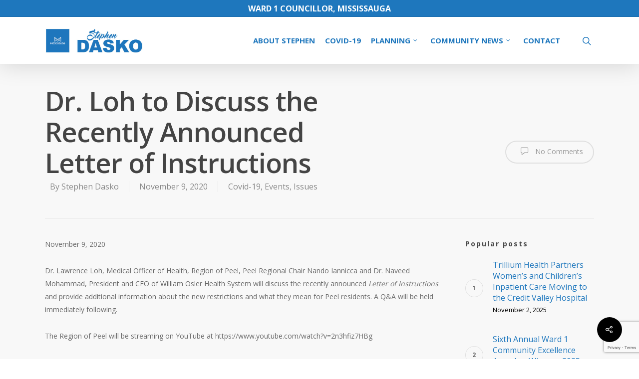

--- FILE ---
content_type: text/html; charset=utf-8
request_url: https://www.google.com/recaptcha/api2/anchor?ar=1&k=6LdlZ5oUAAAAANx076Ye5lIGDF-8Vh6qWlRR9Sce&co=aHR0cHM6Ly93d3cuc3RlcGhlbmRhc2tvLmNvbTo0NDM.&hl=en&v=TkacYOdEJbdB_JjX802TMer9&size=invisible&anchor-ms=20000&execute-ms=15000&cb=zbdjrn74k3gp
body_size: 44880
content:
<!DOCTYPE HTML><html dir="ltr" lang="en"><head><meta http-equiv="Content-Type" content="text/html; charset=UTF-8">
<meta http-equiv="X-UA-Compatible" content="IE=edge">
<title>reCAPTCHA</title>
<style type="text/css">
/* cyrillic-ext */
@font-face {
  font-family: 'Roboto';
  font-style: normal;
  font-weight: 400;
  src: url(//fonts.gstatic.com/s/roboto/v18/KFOmCnqEu92Fr1Mu72xKKTU1Kvnz.woff2) format('woff2');
  unicode-range: U+0460-052F, U+1C80-1C8A, U+20B4, U+2DE0-2DFF, U+A640-A69F, U+FE2E-FE2F;
}
/* cyrillic */
@font-face {
  font-family: 'Roboto';
  font-style: normal;
  font-weight: 400;
  src: url(//fonts.gstatic.com/s/roboto/v18/KFOmCnqEu92Fr1Mu5mxKKTU1Kvnz.woff2) format('woff2');
  unicode-range: U+0301, U+0400-045F, U+0490-0491, U+04B0-04B1, U+2116;
}
/* greek-ext */
@font-face {
  font-family: 'Roboto';
  font-style: normal;
  font-weight: 400;
  src: url(//fonts.gstatic.com/s/roboto/v18/KFOmCnqEu92Fr1Mu7mxKKTU1Kvnz.woff2) format('woff2');
  unicode-range: U+1F00-1FFF;
}
/* greek */
@font-face {
  font-family: 'Roboto';
  font-style: normal;
  font-weight: 400;
  src: url(//fonts.gstatic.com/s/roboto/v18/KFOmCnqEu92Fr1Mu4WxKKTU1Kvnz.woff2) format('woff2');
  unicode-range: U+0370-0377, U+037A-037F, U+0384-038A, U+038C, U+038E-03A1, U+03A3-03FF;
}
/* vietnamese */
@font-face {
  font-family: 'Roboto';
  font-style: normal;
  font-weight: 400;
  src: url(//fonts.gstatic.com/s/roboto/v18/KFOmCnqEu92Fr1Mu7WxKKTU1Kvnz.woff2) format('woff2');
  unicode-range: U+0102-0103, U+0110-0111, U+0128-0129, U+0168-0169, U+01A0-01A1, U+01AF-01B0, U+0300-0301, U+0303-0304, U+0308-0309, U+0323, U+0329, U+1EA0-1EF9, U+20AB;
}
/* latin-ext */
@font-face {
  font-family: 'Roboto';
  font-style: normal;
  font-weight: 400;
  src: url(//fonts.gstatic.com/s/roboto/v18/KFOmCnqEu92Fr1Mu7GxKKTU1Kvnz.woff2) format('woff2');
  unicode-range: U+0100-02BA, U+02BD-02C5, U+02C7-02CC, U+02CE-02D7, U+02DD-02FF, U+0304, U+0308, U+0329, U+1D00-1DBF, U+1E00-1E9F, U+1EF2-1EFF, U+2020, U+20A0-20AB, U+20AD-20C0, U+2113, U+2C60-2C7F, U+A720-A7FF;
}
/* latin */
@font-face {
  font-family: 'Roboto';
  font-style: normal;
  font-weight: 400;
  src: url(//fonts.gstatic.com/s/roboto/v18/KFOmCnqEu92Fr1Mu4mxKKTU1Kg.woff2) format('woff2');
  unicode-range: U+0000-00FF, U+0131, U+0152-0153, U+02BB-02BC, U+02C6, U+02DA, U+02DC, U+0304, U+0308, U+0329, U+2000-206F, U+20AC, U+2122, U+2191, U+2193, U+2212, U+2215, U+FEFF, U+FFFD;
}
/* cyrillic-ext */
@font-face {
  font-family: 'Roboto';
  font-style: normal;
  font-weight: 500;
  src: url(//fonts.gstatic.com/s/roboto/v18/KFOlCnqEu92Fr1MmEU9fCRc4AMP6lbBP.woff2) format('woff2');
  unicode-range: U+0460-052F, U+1C80-1C8A, U+20B4, U+2DE0-2DFF, U+A640-A69F, U+FE2E-FE2F;
}
/* cyrillic */
@font-face {
  font-family: 'Roboto';
  font-style: normal;
  font-weight: 500;
  src: url(//fonts.gstatic.com/s/roboto/v18/KFOlCnqEu92Fr1MmEU9fABc4AMP6lbBP.woff2) format('woff2');
  unicode-range: U+0301, U+0400-045F, U+0490-0491, U+04B0-04B1, U+2116;
}
/* greek-ext */
@font-face {
  font-family: 'Roboto';
  font-style: normal;
  font-weight: 500;
  src: url(//fonts.gstatic.com/s/roboto/v18/KFOlCnqEu92Fr1MmEU9fCBc4AMP6lbBP.woff2) format('woff2');
  unicode-range: U+1F00-1FFF;
}
/* greek */
@font-face {
  font-family: 'Roboto';
  font-style: normal;
  font-weight: 500;
  src: url(//fonts.gstatic.com/s/roboto/v18/KFOlCnqEu92Fr1MmEU9fBxc4AMP6lbBP.woff2) format('woff2');
  unicode-range: U+0370-0377, U+037A-037F, U+0384-038A, U+038C, U+038E-03A1, U+03A3-03FF;
}
/* vietnamese */
@font-face {
  font-family: 'Roboto';
  font-style: normal;
  font-weight: 500;
  src: url(//fonts.gstatic.com/s/roboto/v18/KFOlCnqEu92Fr1MmEU9fCxc4AMP6lbBP.woff2) format('woff2');
  unicode-range: U+0102-0103, U+0110-0111, U+0128-0129, U+0168-0169, U+01A0-01A1, U+01AF-01B0, U+0300-0301, U+0303-0304, U+0308-0309, U+0323, U+0329, U+1EA0-1EF9, U+20AB;
}
/* latin-ext */
@font-face {
  font-family: 'Roboto';
  font-style: normal;
  font-weight: 500;
  src: url(//fonts.gstatic.com/s/roboto/v18/KFOlCnqEu92Fr1MmEU9fChc4AMP6lbBP.woff2) format('woff2');
  unicode-range: U+0100-02BA, U+02BD-02C5, U+02C7-02CC, U+02CE-02D7, U+02DD-02FF, U+0304, U+0308, U+0329, U+1D00-1DBF, U+1E00-1E9F, U+1EF2-1EFF, U+2020, U+20A0-20AB, U+20AD-20C0, U+2113, U+2C60-2C7F, U+A720-A7FF;
}
/* latin */
@font-face {
  font-family: 'Roboto';
  font-style: normal;
  font-weight: 500;
  src: url(//fonts.gstatic.com/s/roboto/v18/KFOlCnqEu92Fr1MmEU9fBBc4AMP6lQ.woff2) format('woff2');
  unicode-range: U+0000-00FF, U+0131, U+0152-0153, U+02BB-02BC, U+02C6, U+02DA, U+02DC, U+0304, U+0308, U+0329, U+2000-206F, U+20AC, U+2122, U+2191, U+2193, U+2212, U+2215, U+FEFF, U+FFFD;
}
/* cyrillic-ext */
@font-face {
  font-family: 'Roboto';
  font-style: normal;
  font-weight: 900;
  src: url(//fonts.gstatic.com/s/roboto/v18/KFOlCnqEu92Fr1MmYUtfCRc4AMP6lbBP.woff2) format('woff2');
  unicode-range: U+0460-052F, U+1C80-1C8A, U+20B4, U+2DE0-2DFF, U+A640-A69F, U+FE2E-FE2F;
}
/* cyrillic */
@font-face {
  font-family: 'Roboto';
  font-style: normal;
  font-weight: 900;
  src: url(//fonts.gstatic.com/s/roboto/v18/KFOlCnqEu92Fr1MmYUtfABc4AMP6lbBP.woff2) format('woff2');
  unicode-range: U+0301, U+0400-045F, U+0490-0491, U+04B0-04B1, U+2116;
}
/* greek-ext */
@font-face {
  font-family: 'Roboto';
  font-style: normal;
  font-weight: 900;
  src: url(//fonts.gstatic.com/s/roboto/v18/KFOlCnqEu92Fr1MmYUtfCBc4AMP6lbBP.woff2) format('woff2');
  unicode-range: U+1F00-1FFF;
}
/* greek */
@font-face {
  font-family: 'Roboto';
  font-style: normal;
  font-weight: 900;
  src: url(//fonts.gstatic.com/s/roboto/v18/KFOlCnqEu92Fr1MmYUtfBxc4AMP6lbBP.woff2) format('woff2');
  unicode-range: U+0370-0377, U+037A-037F, U+0384-038A, U+038C, U+038E-03A1, U+03A3-03FF;
}
/* vietnamese */
@font-face {
  font-family: 'Roboto';
  font-style: normal;
  font-weight: 900;
  src: url(//fonts.gstatic.com/s/roboto/v18/KFOlCnqEu92Fr1MmYUtfCxc4AMP6lbBP.woff2) format('woff2');
  unicode-range: U+0102-0103, U+0110-0111, U+0128-0129, U+0168-0169, U+01A0-01A1, U+01AF-01B0, U+0300-0301, U+0303-0304, U+0308-0309, U+0323, U+0329, U+1EA0-1EF9, U+20AB;
}
/* latin-ext */
@font-face {
  font-family: 'Roboto';
  font-style: normal;
  font-weight: 900;
  src: url(//fonts.gstatic.com/s/roboto/v18/KFOlCnqEu92Fr1MmYUtfChc4AMP6lbBP.woff2) format('woff2');
  unicode-range: U+0100-02BA, U+02BD-02C5, U+02C7-02CC, U+02CE-02D7, U+02DD-02FF, U+0304, U+0308, U+0329, U+1D00-1DBF, U+1E00-1E9F, U+1EF2-1EFF, U+2020, U+20A0-20AB, U+20AD-20C0, U+2113, U+2C60-2C7F, U+A720-A7FF;
}
/* latin */
@font-face {
  font-family: 'Roboto';
  font-style: normal;
  font-weight: 900;
  src: url(//fonts.gstatic.com/s/roboto/v18/KFOlCnqEu92Fr1MmYUtfBBc4AMP6lQ.woff2) format('woff2');
  unicode-range: U+0000-00FF, U+0131, U+0152-0153, U+02BB-02BC, U+02C6, U+02DA, U+02DC, U+0304, U+0308, U+0329, U+2000-206F, U+20AC, U+2122, U+2191, U+2193, U+2212, U+2215, U+FEFF, U+FFFD;
}

</style>
<link rel="stylesheet" type="text/css" href="https://www.gstatic.com/recaptcha/releases/TkacYOdEJbdB_JjX802TMer9/styles__ltr.css">
<script nonce="Rf-xCSPfnZJaRIcXb0AzXg" type="text/javascript">window['__recaptcha_api'] = 'https://www.google.com/recaptcha/api2/';</script>
<script type="text/javascript" src="https://www.gstatic.com/recaptcha/releases/TkacYOdEJbdB_JjX802TMer9/recaptcha__en.js" nonce="Rf-xCSPfnZJaRIcXb0AzXg">
      
    </script></head>
<body><div id="rc-anchor-alert" class="rc-anchor-alert"></div>
<input type="hidden" id="recaptcha-token" value="[base64]">
<script type="text/javascript" nonce="Rf-xCSPfnZJaRIcXb0AzXg">
      recaptcha.anchor.Main.init("[\x22ainput\x22,[\x22bgdata\x22,\x22\x22,\[base64]/[base64]/[base64]/[base64]/[base64]/[base64]/[base64]/[base64]/[base64]/[base64]/[base64]/[base64]/[base64]/[base64]/[base64]\\u003d\x22,\[base64]\x22,\x22ScK6N8KQw65eM2Ufw5DCol/[base64]/DssOQw4MMfnnDh0MYw4XDrMOsEMOsw4fDhiDCiGobw4MBwpJ6c8Otwq3CjcOgRQl/[base64]/CkyHCh8OAVXVEZsO2E8Ofwo0CwqjCp8KgcVR5w4zCu1Juwo06DMOFeCwEdgYVX8Kww4vDoMOTwprCmsOew5lFwpR7cAXDtMK5QVXCnxJRwqFrScKpwqjCn8Knw6bDkMO8w4MWwosPw47DrMKFJ8KawrLDq1xGWnDCjsOmw7Bsw5kFwpQAwr/CjQUMTjp5Hkx+RMOiAcO5RcK5wovCi8KJd8OSw694wpV3w4k2KAvCligAXw/[base64]/CjEYPUkZPwpttMAzDrlHCnHduK3h1HsK/YsK7wofCmXMmPzfCm8K0w4jDpxLDpMKXw6HCnQRKw69tZMOGMDtOYsO3WsOiw6/CrjXCplwcA3XCl8KjIHtXcXF8w4HDvcO1DsOAw7E8w58FEElncMK+VsKww6LDncKHLcKFwpYEwrDDtw7Dj8Oqw5jDjnQLw7cTw5jDtMK8DmwTF8OPMMK+f8OkwoFmw78jKTnDkEkaTsKlwrkLwoDDpyHCpxLDuSvCrMOLwofCtMOEeR8JW8OTw6DDosOTw4/Cq8OVLnzCnlzDn8OvdsKww6VhwrHCpcOBwp5Qw6VTZz0sw6fCjMOePcOYw51IwqvDl2fChxjCksO4w6HDq8OeZcKSwoA0wqjCu8OzwqRwwpHDljjDvBjDoXwIwqTCpGrCrDZIecO0a8OTw6V+w6zDsMOvSMKWJnFxX8OJw5/[base64]/DkH7DnMOMw6pUw4FiwovDrQ7DpBUOOcOWw6XCscOVwoM+ZcOkwqvDpsOPDRXDhxXDmQnDs39WfmPDlMOGwqIEPWDDiWNDAmgSwrs5w57CgS5ZVcO9w7x4csKWdzsow7M/ccK2wqc2wodgCFIRZ8OawoFtQljDusKQAsK/w6YgCsOgwqU0dELDk3HCujXDlwjDvUdOw7YfQ8Okwqc4wp4kdHPCp8OjP8Kkw4vDqXXDuSlFw5nDhEDDpWzCj8Obw7PCjx8OI0rDt8OMw6FtwpRyBMKHME/DocKFwo3CswUUHCrChsOIw5oqTWXCrsO4wodgw7fDvsOwUkF/[base64]/wofDlS/[base64]/ColFswp7DmTh0SGURw40cw5DDicOgcsKww6/[base64]/[base64]/Dq0nDsDtnaMKDbcKAbMK+w7INXUEOJ8K6QTfCqDxOKcKhwqVMKTAUw6/DjkPDt8KpQcOOw4PDiS/Dm8OSw53Cn2Epw7fDkX/DjMObwqhuUMK9O8OIw6PCnWMJD8Oaw7lmU8KAw60TwrA5ehVGwoLCgsKtwoI/ZcKLw4DClxVXGcO3w6owM8Oswr9JH8OkwpjCjFjCusOEV8KIIl7DsmAIw7zCumHDqzhxw519QlJ3TT4Nw5ByQw5Fw57DqCVpFcOXasKSDUVxMQ/DqsKvw7powrrDvH0ewr7DtS5tHsOITsKAWg3CrmHDh8OqPcKvwqrCvsOQK8KuF8KpPRszw7RfwrjCk3pqd8O6w7I5woPCnsOPNCDDicOCwpJ/LmLCkSFLwpvDrlLDi8OfK8O5dsOaQ8ODHDfCgUA4JMKyasObwr/Dq2FfCcOpwr5DMwTCtMO7wonDmsOwEmpAwofCqA3Dux4zw6ocw5ZHwrzCnxMyw5gbwpZOw6fCosKSw4xIUQEpHCwsLULClV7CqcOywpZtw7pLK8OIw4p4eB4Fw4cmw4rCgsKwwrxCQ1nDvcKIUsO2YcKAwr3CjsOrJRjDoHwYZ8OGXsOPw5HChiYudT4/[base64]/[base64]/[base64]/w4IOw5HCg8KyHcORKsKRw6B1fyNuwopdCg7DiA1qZVvCtDDCgcKmwoLDoMOkw5hRd1vDqcKLw6PDg0IHwoEeKMKBw5/DsDnCjy9iEsOww50rEHQrN8O2AMK9LiPDmknCrh49w7TCrG58w63DuS1wwp/[base64]/CtMKnw4rCs8KuOANbSQUtccKLw7LCqMKAw5bCnlHDsgfDr8K2w6vDuV5JUcKSZMKldk0MCMKmw70/w4ElZk3CosOGahQJMcOnwpbCjD1Ew7dlOnQ9RBHCl1zCj8K5w6bDhsOvTivDlMO3w5TDrsK1GhFoF33CtMONVHnCojMhwqNHw6BvSnHDksOlwp11GXM+I8Kkw59fFsKQw69fCEVcLgfDnXoKVcOkwqt9wpXCkSfDu8O4wqFAZMKeTUBKLFYZwoXDrMOnWcK+w7/DgThUQDTCgXVewqBgw6jCgz9AUUlnwqrCgh4xU1cQFMO4NcODw7I7w6bDkhbDujt7w5/DgyR0w6rChh1EBcOWwrhawpTDj8OVwobCgsKKMcOSw6fDjngNw7UJw5ZuJsK6LsKCwrAOUcOBwq43wpJbaMOOw5Y8IwvCjsOYwokkwoEPbMKDfMOzw6vCicKFTBtQLzjCqwfDujDCicK1BcO6wpTCgMKCKRQPRQjCjgcJKxl/LsKuw7g3wq4/FWMBIMKSwoA7fMO+wp9sZcOjw54iwqvDkyDCoVpLFMKiwoTCgMKww4jDl8Opw6DDqsKpw6PCgMKHwpZbw4tuFcO/bcKaw5d2w6HCswtmFE8bBcOfDSBcOMKDLwLCryNFeFgswp/CscK4w6PClsKPdMOmWsKsW3BOw6VCwq/[base64]/[base64]/[base64]/[base64]/worDk8K3wpfCnFvDnVxPGcOVEnhQVkfDvWMJwqfChBHCpcOyNDEcw7g/C0Juw5/Cq8OODg7ClBojW8KyM8K/[base64]/DsMO+dMKCw5oaAlErNSTDsMO2dBvDvH4TJRtQGVLChyvDm8KEGcOVCsKmeV/DthLCoDjDhFVswroPW8OLWsO7wp/Cl0U6YnDCh8KELzR8w4ZQwowew5kGSBcowpcHP1LCvCnCpUhUwoXCssORwpxdw4zDpsORTE8ZSMK0XcO4wr9MT8K8w5tEAHQ6w6zCnCc6WcKFBcKeJcOVwq8XecKyw77CjyQQNTALfsOZJMKMw5kgKlDCp1oudMOrw6LDigDDpmFGw5jDnSTDicOEw7DDgA1ubkJ/ScOewqUdO8KywoDDjcO7wofDnhUPw5ZTVgFDRMOvwojCvk93IMKcw7rDmwNuJ3vCuQg4fMOzJMKsQz/DhcO7bsK+wrAlwrTDkRXDpStBMidnJWXDhcOtEgvDi8KABcKNCWpFKcKzw6dvBMK+wrdHw5XCsjbCq8K+a2vCuQzDkQDCosO0w79RcsOUwozDsMOFa8Oow5TDlsO9w7VfwozCpMOPOywUw7vDmGUTeQ/ChMOgYcO5NAEFQMKIMsKdSFAVw44MGCfCrhTDqlvCscKBH8ONNcKbw4RGU05xw4FWEcO2aDwnV27CvcODw4QSPDt5wqZHwr7DshvDisOyw5bDtm4eNAsHfnFRw6xTwqxbw44GA8OaUcOIdcKoYFsGPw/CtmUiVsOBbyt/wqfChw5ywqzDtETCl0rDhsKewpvCjMOLfsOnUMKrElfCtmrDv8ONwrfDl8O4Fx/Cv8OUZMOnwp3DiBHCtMK8UMKXNlM3QhwnL8KtwozCq3XCicO8CsOyw6zCrR3DgcO2wq01w50Lw6oPN8KTC3/DjMKXwrnDksOOwq0Swqo/PQLDsmYQRMOIwrDCnGPDnsONfMO9a8Ksw6p5w6PCgTjDv0lEZMOzQMOhCXUsBcKucMKlwpc7DMKOQFLDgsOAw77DtsKQQ1/DjHcAd8KtI3TDkMOtw61fw69JJ24PV8KieMKFw4HChMKSw4vCscKnw7nCtVbDk8Kyw7BwFh/Ckm/CvcOkV8OEw77ClVlGwrTCsj41w67CuE7DshAwf8OCwo0Fwrdcw53Cu8O+w5PClHVgXQTDqMOGRlRCPsKnw6omDG/Cs8KcwqfDsydjw5MeW0YTwrAIw53Ct8KuwrxdwoLCicOsw69cwpYkwrFjLUvCtyc8BUJww647B3pwU8OowqDDthIqcX0nw7HCmsKrM1gcOnMvwo/DtcKkw4DCksOcwqkow7zDvsOGwpteVcKGw5/[base64]/[base64]/[base64]/KS8ywopcwok3O8OVfMK0w4onOsKRwq02w6BwwonCoUc3w7phwpw9FFwuwobCqGd3UcObw5RUw6E2w5NOT8OgwovDqsK3w79vXMO7KRDClS3DqsKEwrXDlW/[base64]/[base64]/DqwcVwo0cw4B/w5nDny3DsCDDrMKRCW5Qw5jDmMOqw6bCpifDr8KkcsOmw7xfwqEgZDVoQMKXwrfChMOSwoXChMKPZsOYaDDCjCtBwpjCnsO8LsKkwr82wokcGsOow5pYWV7Do8O6wolwEMOEDTDDtsOXciIxRUEZXX/DpGNnKBjDtMKcKH91eMOhYsKsw7/CgUnDtcONwrQ8w5vClTfChsKvCE3CtMODR8OKHHrDnlbCh059wpU2w5Rdw47CuGfDj8KGS3vCrMOLHU3DvCLDvkI/wo/DnQIwwoopw6HDgmEWwpl8WcKFPsORwo/[base64]/w6NKLwfDjg/ClMKFwrx4RBcLw5XCnS8jwpwyCRHDmcOXw6fCjm9Tw41rwprCrBvDmC9Fw5DDqh/Dh8K4w7w6bsKewprDmHjCoCXDiMKGwpR3VWMzw6ofwrNXcsK4AcObw6rDtybCl0jDgcOcESgzRsKnwrbDucO+wq7DqcOyeW1BbjjDpxHDtsKzf3khR8KPQMKgw4XDpsO0bcKVw6wFPcKZw7gUSMORw7XDqVpzw5nCrcK0dcOTw4cvwrZWw5/CtsOPacK3w5FZw73Dk8KLOXvCkwhXw5LCs8KCQmXCsRDCnsKsfMOzPFPDiMKnacO/[base64]/[base64]/NcOxwqZ+QUjCk8Oawr7CiDHCtsK4bcKpw77DoHbCm8KcwoQfwq/Dixs8aFYNVcKRw7YTwpzCj8OjbsOHwq/DvMOgwpPCqcKWMnsFFsKqJMKEYBgGAmLCvA1Tw4AnEwzCgMKDLcKuCMKOwoNdw63CpyZhwoLCvsKuTcO2dQ/[base64]/[base64]/CqsKew7LCtnkZMsOGJcKjXXfCg3IUwpXCiEIHw5DCuAFCwpE2w5zCkTfCuX1kF8OJwpFUJMKrG8K/[base64]/DviRGwqXDjsKKBB/DmMKKKAZWAMOew5jCrsK8wqzCgEvCtcORdmzChsKgw4kRwqHCnDbCncOAKsK6w5M4ODA9wojCmTNLYwXDhTQ4TkMDw6MHw4jCgcOdw7MoFT48PzAlwovDiG3CrWQ/NsKSDnbDgMO3dlTDqjLDhsKjaDZTesKAw7jDokoiw7jCg8KNZcOJw7vCkMK8w7xBw77DtMKsXTnDoW90wojDjsOrw6YdeTPDqcObSMKXw69HPsOcw7zCosOBw4DCssKfJcOEwpvDpsKCbRsAFA1OYDUIwqg9bTVDP1UEJMK/NcONZHXDlsOtEhwUw6TDgTnCkMKOH8OPJcK3wr/Cu08vVh97w5VKOsK9w5MGIcKDw5XDjEXCoysdw73DrE13w4pCCFdDw47ClsOWMHnDtMKHDsO8bsKweMOnw6LCjiXDk8K+C8O5dETDtH7CtMOlw67CoSNmT8Omwp91IUBGfE7CgE4UXcKAw4h7wrcEZ0bCrGPCvGw/wp9Yw5XDnMKSwoHDocO6EA9dwpVEY8KaZQoOCwDCkGdAbFd+wpwvfB5kcHVUQHNJAjI3w7U9C0LCiMO7VMOvwqHDug7DpsKnJMOAf1Vkwq/CgsKfUjEfw6NqasKYw5/CpAPDi8KpZgnCh8KMw7nDrMOnwoEtwpTCmsKYSUU5w7nCv07CsgTCpG8rSCkcU14VwqfCncOOw7gQw6/CtcKIblnCvMK8RRXChk/Dty/DmwJhw6I4w47Ckww8w5jCpUN7Yk/CihA6fUjDqD8pw4/Cp8OpL8KOwpHCvcKdb8KXDMKDwrkmwolOw7XCnSLCilYzwozCglR2w6nDoXXDs8OKYcOVXFtWHsO6fzEewqnCmMOUw7plfsKtVk7CtzPDiwfChcKQEzhBc8O+w5XCnw3CosOMwrzDl3pVT2HCj8Ocw4jCm8Oswr/[base64]/DmEdPBsOawotgB8OWwrhJw63CtsKuTiPCqcKCVVvDoAIsw6l3YMKTTsOdP8KqwpEow7DCuCVIw51vwpoww7Yxw59ZAcKMZkZSw7g/woRUBXXChMOlw6jDnAsfw5QXTcK+w6nCusKrYg8vw77CrkTDkzrDtMO0OBYywovDsHUew77Dtg1JEBHDqMOLwppIwqXCr8KNw4c+woYhXcOfw4TCkBHCqsOGwqjDucOHwoJLw5A/DjzDnyRawrJnw4tPFwbChQxrGcKxZB8uSQfDpsKNwqfCmEfCsMOIw5dbR8KhGMO5w5Ukw7/DjsOZd8Kjw6NPw68Qw6pXV33DoToYwoMPw59tw6/DtMO8DcOhwp/DiWkOw687HcOZQk7CuxhGw74DC0V2w7bCpVNKe8KeaMOVWMKUA8KJTWbCtlfDmcOIEcOXeQvCii/ChsK7I8Kiw4lqRcOfccKTw5PDp8O4wpQfOMOFwqfDm37ClMObwoHCisOzEHpqbjzDq2TDmQQ1CcKyKAXDhcKVw5EsaQEHwpHDu8OyUTTDp09/w5LDiSJobMOqbcOVw6BTwpR9TRAswqXCiwfCp8KFJEQEIxstBkvCqMOlcxrDoC/Ci2ssRsOWw7/CgMKtLjZPwpwywr/CgRg+T0DCnzBfwo0mwpZNJxIPJ8OLw7TCocKHwpEgw4rCsMOSdRDCt8O/w4lkwprCs0fCv8OtIB/CpcKRw7Vqw7g/wrTDr8KpwqMwwrHCqBjDrsK0wrlraUXCssK5azHDiXAcN0vCusOyOMKZYcOvw5BnIsKyw4Mya29hAw7Cnxs0MBNFw5tyVUs3fGM0DEY3w58Uw5sTwoQtw6vCgGgAw6IiwrBqScOLwoJbJsKobMOJw4BfwrB0T0wQwq5+F8OXw51Gw5/ChW5ow71CfsKaRDF/w4PCuMOaQ8O7woFVHlsLSsKeGVnCjjp1wpjDgMOEG07CmATCicOdKsKkdsKEHcObworDkw0gw6E8w6DDuF7Cg8OJKcOEwqrDgsOdw5oAwrtcw6QzISzCs8K6I8KgCsOMRHXDvlnDocOOw5zDsERNwoxew5fCusK+wql9wpzCucKBWMKjYsKgMcOac33DhG5cwojDs3x/fALCgMOCXUlcOMOdDsKsw7xhXmzDpcKsOcOAaTbDlkLCgsKSw4XCijhxwqF9wpxfw4LDhDLCpMKZFi0lwqk6w7jDlcKZw7bCssOnwqtSwqXDj8KCw5TDlsKpwq/DrgTCsmFoByUnwrfDs8OZw7QSYnE+fhbDqA0basKxw7gww7jDpcKbwq3DhcOww64Bw6deF8OdwqFEw45ZBcOFwojCmFfCtcOYw7PCt8OdTcOWWMOJw4heBsOJAcKUQX/Cp8KEw4fDmi7CvsKwwoU4wpXCg8Kvw5vCgWwvw7DDi8OfQ8KFXsOfAMKFFsOEw4UKwrvCusOewpzCqMKEw6nDq8OTRcKfw5ELw5B4O8K5w4svw5vCl1oBXWcCw79EwpdfDAUpGcOCwpvClcKww7XCnAvDkgM/CsObecObVsO3w7PCh8OGZRbDuTFoOijDnsOVAsO+L0wuWsOUM3TDu8OfLcK+wpXCsMOCOMKIw4rDhXTDjjTCmB3CpsOJw6/DtcOjH3EsK01gIQjClMOgw7PCg8KwwobDkMKIcMKZGWpkLVdtw459ecOFHDnDhsK3wrwBw5LCsl8ZwrPCicKwwrLCijjDmsOIw6XDocOvwpZAwpNEGMOYwpXDsMKZEsO9KsOawojCv8O7BnjCjgnDnB7ClMOKw6EsJEdbAMO0wpIuLsKGwoLDtcOGexfDlsOUVcO/[base64]/DqVnCtE4xGMO6wrgEfSUIG1zDkMOBP1nCjcOLwrB9esKSwq7DnsKKEsKUYcKXwoLCjMKawpDDpSZHw5PCr8KhGMKWWMKuRMKPLFfCl3TCscOxF8OJQR0Cwo5qwq3CoEjDuGIRGsKFJkvCqWkrw7QaDEDDuwfCq0bCgXjCqcOnw7fDhMOKwp3CpD/Dii3Di8OIwotrD8K2wpkdwrHCsEFlwp5TGRzDu0fDmsKnwoosFkDCjXbDucKwahfDuFIbdgIDwokfKsKbw63Cu8OZR8KpHjR2SiobwrBgw5bCusOdJnR2d8Oow6c1w4FRQE0pAXfCtcK9ZQwdXl/Dh8OPw6zCgUrCqMOTUTJhJyXDncO1LRjClcOQw6DDtx7CvhAQI8Kxw5RZw6DDnQ4ewr3Dr2ZnDsOew7d0wr5Mwql/SsKEYcKkWcO0PsKww7khwoIlwpJTfcORY8OEIMOqwp3CjMKEwpXCoxhLw6HCrXcYD8OGb8K0XcKdbsK2AxtZe8O1wpHDicK8wonDgsKBe2gVecK0XiBawrbCvMOywqbCksKYWsOzPCR+ciQRYmsBX8OhTsK3wo3DgcKQwpwWwo/Dq8Okw5t+PsODX8ONVsO5wogjwoXCrMOMwqbDssOIwqccHWfCkkrCvcOxB2bClMK0w6/DlTbDjWHCscKAwolbCcO/SMO/w7PCjQbDswt7wq/Dn8KLU8OVw7LDosOBw5ZTNsOXw5rDnMOiKMKQwph8dsKgKQTDp8KVw67CmjU+wqbDtMOJRBvDrHfDl8OFw4JMw6YmKMKBw7xTVsOXdz/CqMKvRxXCnU7DpyNJYsOqQFXDq3zCmSrCl1/CoHzCg0gmYcKpVsKwwq3Dh8KbwoPDrSPDphLCpFLCssKnw4UfHA7DsRjCpDvDtcK/GMKyw4tfwqsoX8KHelxZw7t0aEl8wo3CjMKgCcKgClfDu0rCqcOJwo7CgCZaw4fDsHXDqns6GQnDj3oiYB/CrMORD8OXw6oUw4IBw5FRY3d9AmzCg8K+wrXCoyZzw7HCojPDs0rDuMK+w7tMKWMMaMKUw4nDvcKjWcK7w5hLw64Qw5xpQcKLwpdtw4hFwrhMBMOHNhVsQsKIw6Aswr/Dg8OwwrY0w6rDjFPDnz7Cu8KQGX9hXMO8c8K5YRYowqcqwqhVw7hswpIAwqvDqA/DuMOddcKIw5QfwpbCj8Osc8OXw4PDrw5keBHDhDPDnsKSDcKyGsKGOS1Dw5Yfw5XDrEEBwqHDm2RIRsKlN1PCrsOyC8OuZVxgCcOFw5RPw7Bgw6bDgzHCggg5w4tqex7CosK/[base64]/CtmB2wo0Ow7RZw7LDh8OVwr4ydcK3DWQdSjzCgiFxw5V7FkR0w67CucKhw7fCmF8Ww5LDucOKCwHCtcOrw7/DgsONwrjCrVPDtMK5CcOmKcOjw4nCrsOhw7zDisK2w4/ChsOIw4JdMFIXwq3DsBvCtCxWNMK/fMOmw4fCjMOew4EawqTCscK7woEtESNhJQh0w6JVw7rDhsKeacKkB1DDjsKTwrfCh8OdOcO4X8OlJsKHUsKZSzXDlgfCow/DsFPCucOYMzHDk1DDicKQw4QnwpbCkytIwrDDtMORWcOYe30ND1stwp84VsKfwqrCkXAZLcOUwoYlwql/FWLCiQBYfWcTJhnCkiNXVDbDtT7DvWkYwpzDsmp+w57CusK0Uj9twpvCv8Kqw7Fgw6dFw5RMS8OfwoDCkS7CgHvCqWdfw4jDqmPDocKPwrc4woAzbsKSwrDClMOFwrlLw6kew4XDuD/CgRtQZAvCksKPw7HCuMKDO8Okw47DuF7DqcOecsKkNk44w63CicOFPXs2bMKYASQWwrMrwpkEwppLU8O6C1vCgsKiw6VIRsKKQgxTw6cMwpjCpz9vc8O9DUrCjcKiEV7Cg8OsSAV7wpNhw445Y8KVw5jCqMO3IsOzbgsUwq/[base64]/[base64]/wrNPK8K2KsK4w75LKXrDtsOxwqbDvDnCmcKPRz9UVBLDn8KZw4ckw6oww5fDsTh7EsKUD8KwNFXCskVtwrjDiMOzw4IbwrVjJ8OSw4xKwpYUwo81EsOsw4/DosO6W8O3NzrCkTJewqXCpRnDr8KRw5k2HsKdw7jCqQ4qLEHDgD96OV/DhHlJw4jCisOFw55OYhMSKsOqwoHDq8OKQ8O3w6oMwrRsQ8OiwqAVYMKyDVAdE3VjwqPDrcONwqHCnMOXHTopwocLUMK7by/Dj0vClsKQwp0OIS8JwpVOwqlxB8ODasO7w60kelBcXynCr8OtQ8OOXcKJGMO8wqECwqsbw5vDisKiw7g3DUPCu8Kqw7wMCG3Do8Kaw47ClMOEw616w6QTW0/DvADCqSfDl8KDw5DCgFIEd8K+wqnCv3Z8CCjCniQwwppmEsOafVFXNU/DrnRIw5ZwwpbDtC7DvkNMwqRvLE/CmG3CisO0wpoBbFnDosK7wrfDoMOXw604RcOeRyzDiMO8MixBw6M5fRcxRcOtKsKgQGDCkBoSQnHCmmxKw4N4BGLDhsORAcOUwpfDnUbCpMOuw6bCvMKRJzkkwrrDmMKMw7liw7hcB8KVRsOtUcKjw5ZZwqvDpD/Dr8OtBTTCmmjCp8O3WxXDh8KyaMOzw5HClMOXwrAgw7x7bmjDoMOjEQsrwr/[base64]/[base64]/CiWDCvsOHw6w6Y8OsfT8LwoM0BsOUECIvw6rCvsKww4XCsMKSw6ENY8Kjwp3ClBvDksOzW8O3FxnCrcOUVxTCi8KGw4F4wr7Ci8O3wr4MKDLCs8KdSjMUw77CkhBsw4DDkANbXCwBw6Vfw69vesOyLU/Cq2nChcORwpHCpCJLw5rDhcOWwpnCncOafsOafm/[base64]/Cn8Oww4TClsO6b0k4woTCiFEXYH1Ww5rCmsOyw5XCl25EcW/Dlz3Do8KlLcK7EUZlw6XDgcKrKMKrw4h8wrBEwq7DklDCvzwWMybCg8Kie8KQw48pw57Dq2bDlnE8w6TCmVTCkcO5N1oOOA15aUXCk05ywqnDkmDDt8O7w6/DjxTDmMKmb8KAwpvCm8OpNcOWNxPDljciV8OEbmLDjcOFY8KMTMK2w6zCpMK9wpwNwrzChHDCmRRdIHRkXUnDl1nDj8O/dcOuw6vCpcKQwrrCusOWwrRTeWMTeDg0Q18tecOYwqnCoSTDh3I2wqI4w4DDgcKLwqMBw4PCocKnTyIjw4UBS8KHchjDmMOcW8KsQRsRw6/[base64]/w4BCbcOsw6VCw7HCpxJ1w4NoZ2dJJ8ODwoR1wo/CiMKfw5Y8asKPIcOlLcKpJ1JKw4AVwp/Ct8OBw7bCjXnCpEFuQ2ArwpvCiTQ/w5p/A8Ktwr92d8O2OS9bZ3saU8K8wobCiSAOPsOJwoxkX8OtAMKbwobDuVAEw6rCmsKdwqB/w5Uee8OJwqvCnAnCsMKcwpLDlsKPccKdVC/DhAXCmmLDmMKLwoXDs8O8w4lTwq5uw7PDrn7CtcOwwq/DmH3DrMK9FV8ywoE1w59rVsKswr8iecK8w4bDogbDsF3DrBgpw7FqwrjCpzLDvcKTb8O4woLCucKqw5c0GBrDoA59w4VawrtZw5Q1w4QsesKxNUbCg8OWwpzCosO5FmhVwqByRjIEw5TDrmHCr2s0XMOmVFzDvG7DsMKVwonCqSAmw6bCmsKjw7UCcMKnw7HDqCjDoA/DqhIQwpvDqinDs1EJD8OHDMKtwonDlRLDhXzDocKuwq8pwqdWHsOkw7IEw7VnSsKEwqIDUcOoCVhrQsKlGsO9aF1xw7E4w6XDvsOowqA4woTCjgzCtghmNU/CkAHDo8Olw7B0wqTCjyHCgiJhwpbDoMKaw7/CvC0TwpHDv3/CksK9W8KZw7fDhMOFwpjDh0w/[base64]/wqpxEgbCjMOfbcKowpxFw43Cqh15w7xKw5rDvEDDgAfChMKFw4lVIMO9CMKOHg/CrMKxVMKvw5xKw4bCrU9vwrUHG0LDkBRaw4UKPR5/bG3CiMKbwrnDjcOMeCt5wpzCmW4jbMOdGQhWw6N/wovCi1zCsx/DnBnDpcKqwp0aw68MwrTCsMK8GsOPZhzDoMKgwoYvwp9tw4NfwrgSw6A6w4NMw6QPcnlFw6gOPUcsRS/CpWw+w7HDtMKhwr/Cr8KSZMKHEMO8w4MSw5s8LjfCuhoGb1ErwpnCoC5Gw6TCisKrw7oGBCdHwpLDqsKmblPDmMKWF8OjdRTDkVgVORLDicO3TW9xfcKVGDzDt8K3CMKNeynDvkJMw7LDgMOkH8OtwpPDiw3DrcKlSE3CllpYw7ogwpJHwoJTTsOCA3waUD8/woYBKDzDpsKfRMO5wpbDncKww4RdFTTDpnvDr0JzIgvDtsOLOcKtwrA6V8KBL8OJb8KFwp0BfSAUajPCvcKAw6kaw6DCg8K4wq4Ewodfw5poMsK/w4s+ccKaw6ArWl/CrDUTHQjCs3PCtigaw6rCvwrDgMK6w77CvAVNfsOxEjARXsO/BsOBwrfDssKAw4c+w5nCl8O3dFHDn1FnwpvDkFZbbMKiwpN0wo/CmwPDmmN1cgE5w5jDm8OqwohswqUKw5zDgcKQNCzDr8KgwpQQwos0UsOZMAfCvsOAw6TDt8OVwqzCvGQAwqLCn0cYwpoGAh/CocOuMClBWTg+EMOuccOWAkFvIcOvw5LDg0oqwp0qPE7DiC5yw5zCoTzDtcKpKVxRw67Chl94w6XCuEFrQnnDoDbCuRvDssO3wqzDjcOzV0bDkkXDoMOGG3Frw7PCgVdyw6k7VMKSLcOuWDBfwp5lVsKKC3Y/w6wlw4fDpcKGAMKiUx/CoyzCuW/Dt0zDvcOiw7TCsMOLwp8/[base64]/w4TCgsOQH3XChnbCh8KoIxNPwoJPwqNnNsO6eR4nwr3CisO/w7A2B1Y8B8KARsKldMKlXyY5w555w6FFQ8OwfsO7A8OjeMObwrEkw7rCssKRw5bCh1MaHcO/w51Xw7XCocOtwpM8w7xpBlw7a8Obw6tKw7chVizDl0DDi8OoKBbDk8OTwqzCmW7Dm2p6TzccJGXCgGHCu8KEVxB7wp7DmsK/IiICGMO8Bwwrwo5dwopBI8KXwoXChig1w5YrL2XCshjDjcOSwokSA8OvFMOIw4kWPhbDrcKBwpnDtsKCw6HCuMKSYAfCs8KJMcKtw448XnlCYyjCq8KMw4zDqsKJwpLDkxt/Gzl5AQnCu8K7esOpSMKIw63Dm8OEwolrccOAQcOEw43DosOlwpfCmTg9JsKNUDsaJcKsw7EoOMKWdMK5woTCkcKIRyR8AE/DosK/VcK1S2wvCyXCh8KvM38IG2QRw55Rw4wIHMOmwoVcw4DDkil6N1/Cj8KrwosHwqZdLxobw47CssK2FcK8dyTCucObw7XCnMKtw77DpMKfwqfCohPDnMKuwpVnwozClcK9TVDCsiRfWsKIwojCt8O3wpUYwoRBCsOnw50OJcKlZsKgw4fCvWglwqbCmMOUSMKnw59yDGYVwrJPw5zCssOpwo/CowvDsMOUfhjDpMOOw5TDrQA3w5Bdwq9ODcKWw5EiwqrCpBgZbCBNwqHDs0fCsF4KwpkJwr7DksOALsK9wrBQw51OLsKyw7tjwrFrwp3DhV7DisKVw5dYEgNsw4VxQwjDjH/DuV5YMFxsw7xQQktYwpcifsOBb8Krwo/DkHPDr8K0wofDgMKKwpBTXAjClH9HwqksPcO5w4HClkZiQUDCpMKkG8OMMAtrw67Dt1XCr2cRwr5fw5DCn8KEUR12eltDd8KEA8KYZsOGwp/Dn8OCwokQw6wqe3HCqsKaDDkewrbDiMKJVyslZcKTDXPCuG8Jwqo3KcORw6pSwolHIWZBEhogw4QwNsKPw5DDjCUdXGXCgsKMYm/ClMOPw4l3FRU2HH7CiU7CpsKXw5/Dp8KOFsOow4Y0wr3CpcKaGcOKbMOGXUJIw5d2NcKDwpppw4XClHPCmsKFfcK/wqTCmHjDlknCjMKkP1dlwrJBcwnCkn7DswLDo8KYDjdxwr/CuVLDt8O/w4TDmMK/AQ4jUcO/[base64]/CgFwSwqYBwrl/[base64]/Dn8OFIWLDrsKbF2PCtMOUVHwsfXllwrHDpEkcwogEw7Jmw54jw6FJbQzDlGQJMcO+w6TCrMKRTcK3UTLDv18uwqQrwprCtsKoSEVdw5rDrcKTOHbDj8OXwrPCiHTDoMKjwqQlPMK/w5pBdQLDtcKUwpfDix3Cki/DkcOAC3vChMOGXnvDocKmw706woLCoyhYwqPCh3vDvz/[base64]/[base64]/DpjEeATnCsgF2wrpAw4HCsA7Ci2NEwqHDv8KEwpUCwp7CjnsCP8O0blsgwppgL8OmcCPDgMOSYwnDol4fwploZMKFIcO2w69/acKdC3fCmmQTwrRUw650bXtuDcKqMsODw5NOJ8KdZcK8O2h0wonDuiTDocKpw492CG0ubDElwr3DlsO6w6HDh8OzfmrDr09KfcKPwpM+fcOEw5zDuxYyw5/[base64]/Ds8OXAFEzEQp6w4fCtMKaw449RcOFTMOpFXkRwo/DtcOaw5vCusKJehvCncKCw5Nzw4XCjRgVA8KCw6BRBxrDqMOrHcO5YHrChH8eZ0BJRcOTYsKAwrpbIMO4wqzCshRJw5fCucOjw57DnsOewr/[base64]/CoMKvfT/DscO/wq4mw7YJJsKzC8KDWX3Dm2rCmjFWw4BCOirCqcK1w6nDgsOPw77CjsKEw4knw7Q7wobDp8Kvw4TCscOuwp4ow6vCiBTCnWN8w7zDnMKWw5/Dm8OawpDDnsKwKW3Cs8K2ZVU1KcK2JMK5AxfClMKyw7dPw4rCgsOJwpLDtjZfVMOTLMK+wq7CiMKwPQjCmzhfw6/[base64]/DosOtw6New4opw45EZ8Kew7MaFGjDrHN0wpI0wq7CisOkO0krY8OLF3vDsnzCjjR/CzVGwqNxworCmCzDoyjDi3Qvwo7Cqk3Dm2kEwrMgwoTCsgfDjsKjw4k9IBVGF8KnwozCvcOMw6nClcOQwpfCnjw+L8OuwrlNwonDkcOpKVN/w77DkWguOMK+w57Cp8KbecOdwqxuIMKMHcO0bGldwpcdLMORwofCrS/ChcKTWRglMww1w7/DgE1pwrzCrC5sW8Oiw7JIRsOXw6fCllnDk8KDwprDuk44HibDssKkEF/Dk0taJz3DisOZwo7Dg8OJwojCpjbDgcK/KAfCpMKswpQNw47DlWFswpgLH8K5ZsKQwrLDoMKSe0J4wqrDngYKax19eMOBw4NNdsO7wqbCh07Dohp8a8O9CxjCpMOVwrnDpsKuwoXDrEtBSystRC5EOcK/[base64]/wpjCkk0Swodbw5LDgcKdw60oDMOJwqXDhGrDkkDDm8KQBlR6ZcOZw7PDsMOcOWRMw5DCq8K3woJ6H8Ocw67DoXxBw63DvysPwrnDixIAwqxLM8Kowqs4w6VPWMO9S0HCvCdpKMKbwqLCrcKTw63CssOBw7ZgUBfCpsOQwpHCvyxRZsOyw7N/[base64]/UsONw6Iaw5A4w63Ct8KywqjCt8KXMBHDs1rCr3VPdxTCq8Onwq1keQlLw7TDn0ECwpnCkcOrc8Oowo4pw5B9woYLw4hfwpPDlBTCmQzClkzCvV/CvUhEEcO5VMKGVm/CsyjDmFt/[base64]/CjCfDoMKgDy5udg5zwqMrwp1IdMKsw7J5MGLDlMOmw6nCncKSdcKFZsKFw6HCjsKpwpvDiznCvsO8w43DssKeHWoqwr7CsMOpw6XDti1hw5HDt8KIw5nDigEXw78AAMKIUSbChMOgwoIHWcO1MgfDm3B6FFF3YMOWw5lDKAvDmmjChnpTPk9HajfDhsKxwq/Cv23CkzQtcBp8wocnGlggwrDCu8Ktwo9ew5BVw6rDkcKmwoU+w59NwprDl0jCkQTCmsObwpnDgh7DiXzDhcOawpwOw59HwpwHOcOKwo/DjhIpR8KKw6w+c8OtGsOTbsKBWAFyF8KHOsOALXE0SU9lw6lGw7zDsFcXa8O4BWcuw7gvZULDuj/CtcOswowmw6PCqcKCwq/CoGTCoh9mwrkXX8Kuw7IUw4rCh8OKSMKDwqbCjRoGwqxJNMKwwrI4TFxOw5/Cu8K8X8OLwoEEHQfCo8OuNcOow5bCrsONw41TMMO/wrPCtMKqX8K6fCLCvsOpwqLCpCTDi0rCvMK4wrjCssKn\x22],null,[\x22conf\x22,null,\x226LdlZ5oUAAAAANx076Ye5lIGDF-8Vh6qWlRR9Sce\x22,0,null,null,null,1,[21,125,63,73,95,87,41,43,42,83,102,105,109,121],[7668936,167],0,null,null,null,null,0,null,0,null,700,1,null,0,\[base64]/tzcYADoGZWF6dTZkEg4Iiv2INxgAOgVNZklJNBoZCAMSFR0U8JfjNw7/vqUGGcSdCRmc4owCGQ\\u003d\\u003d\x22,0,0,null,null,1,null,0,0],\x22https://www.stephendasko.com:443\x22,null,[3,1,1],null,null,null,1,3600,[\x22https://www.google.com/intl/en/policies/privacy/\x22,\x22https://www.google.com/intl/en/policies/terms/\x22],\x22iXZIWFtNeXOqt7y6QYRpEgI/5DZQfmEg0IcJJtkysiE\\u003d\x22,1,0,null,1,1763811437226,0,0,[224],null,[12,57,11],\x22RC-P5eUoY90glrHkg\x22,null,null,null,null,null,\x220dAFcWeA46wWvkwA2-t7w2A_CjdL3gWVa3ZK18HTqbxOfoYJTwZqXDu7qZqhSsRul4ktVGltQul4CxB50Co_Vk0GHJtTvf0DU9UQ\x22,1763894237260]");
    </script></body></html>